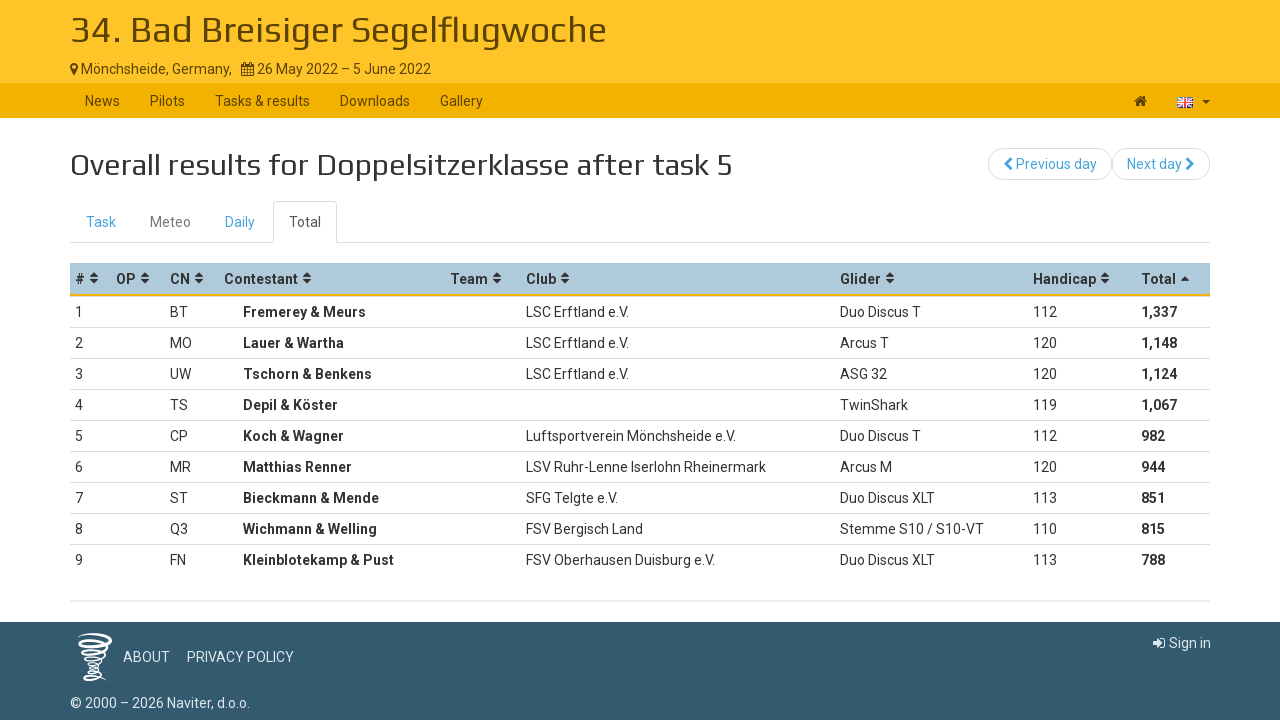

--- FILE ---
content_type: text/html; charset=UTF-8
request_url: https://www.soaringspot.com/en_gb/34-bad-breisiger-segelflugwoche-monchsheide-2022/results/doppelsitzerklasse/task-5-on-2022-05-31/total
body_size: 3316
content:
<!DOCTYPE html><html lang="en_gb">
<head>
    <meta charset="utf-8" />
    <meta name="viewport" content="width=device-width, initial-scale=1.0" />
        <meta http-equiv="X-UA-Compatible" content="IE=edge,chrome=1">

    <!--[if lt IE 9]>             <script src="/assets/js/html5shiv.js?20190902_1" ></script>
            <![endif]-->

    <title>    Soaring Spot ::  34. Bad Breisiger Segelflugwoche
</title>

        <meta name="description" content="" />
    <meta name="keywords" content="" />
    <meta name="author" content="Naviter d.o.o.">
    
    <!--[if IE]><link rel="shortcut icon" href="/img/favicon.ico"><![endif]-->
    <link rel="icon" href="/img/favicon196.png">

        <link href='https://fonts.googleapis.com/css?family=Roboto:400,400italic,700,700italic|Play:400,700&subset=latin,latin-ext' rel='stylesheet' type='text/css'>
    
                    <link type="text/css" rel="stylesheet" href="/assets/css/dabc0f2.css?20190902_1" />
                    <link type="text/css" rel="stylesheet" href="/assets/css/common.css?20190902_1" />
    
    <link type="text/css" rel="stylesheet" href="/map/Map.css?20190902_1" />

    <!--[if lt IE 9]>         <script src="/assets/js/ie8.js?20190902_1"></script>
        <![endif]-->

    <!--[if gte IE 9]><!-->         <script src="/assets/js/modern.js?20190902_1" ></script>
        <!--<![endif]-->
    <script>
        var soaringspot = {
            'locale': 'en_gb',
            'contest': 3654
        };
    </script>
</head>
<body>

    

    <div class="contest-title">
        <div class="container">
            <div class="row">
                <div class="col-lg-12">
                    <h1><a href="/en_gb/34-bad-breisiger-segelflugwoche-monchsheide-2022/">34. Bad Breisiger Segelflugwoche</a></h1>
                    <div>
                        <span class="location">
                            <i class="fa fa-map-marker"></i> 
                                                            Mönchsheide,
                                                        Germany,
                        </span>
                        <span>&nbsp;</span>
                        <span class="date">
                            <i class="fa fa-calendar"></i> 26 May 2022 &ndash; 5 June 2022
                        </span>
                    </div>
                    <button type="button" class="navbar-toggle collapsed" data-toggle="collapse" data-target="#navbar-contest">
                        <span class="sr-only">Toggle navigation</span>
                        <span class="icon-bar"></span>
                        <span class="icon-bar"></span>
                        <span class="icon-bar"></span>
                    </button>
                </div>
            </div>
        </div>
    </div>

    <nav class="navbar navbar-inverse" role="navigation">
        <div class="container">
            <div class="collapse navbar-collapse" id="navbar-contest">
                        
                    
        
    
    
    <ul class="navbar-nav nav">
                <li class="first">            <a href="/en_gb/34-bad-breisiger-segelflugwoche-monchsheide-2022/">News</a>                </li>

        <li>            <a href="/en_gb/34-bad-breisiger-segelflugwoche-monchsheide-2022/pilots">Pilots</a>                </li>

        <li>            <a href="/en_gb/34-bad-breisiger-segelflugwoche-monchsheide-2022/results">Tasks &amp; results</a>                </li>

        <li>            <a href="/en_gb/34-bad-breisiger-segelflugwoche-monchsheide-2022/downloads">Downloads</a>                </li>

        <li class="last">            <a href="/en_gb/34-bad-breisiger-segelflugwoche-monchsheide-2022/gallery">Gallery</a>                </li>


    </ul>

                <ul class="nav navbar-nav navbar-right">
                    <li><a href="/en_gb/" title="Landing page"><i class="fa fa-home"></i> </a></li>
                    <li class="dropdown">
                        <a href="#" class="dropdown-toggle" data-toggle="dropdown" title="British English">
                            <div class="flag flag-gb"></div>
                            <b class="caret"></b>
                        </a>

                        <ul class="dropdown-menu">
                                                                                                <li><a href="/cs/34-bad-breisiger-segelflugwoche-monchsheide-2022/results/doppelsitzerklasse/task-5-on-2022-05-31/total"><div class="flag flag-cz"></div>čeština</a></li>
                                                                    <li><a href="/de/34-bad-breisiger-segelflugwoche-monchsheide-2022/results/doppelsitzerklasse/task-5-on-2022-05-31/total"><div class="flag flag-de"></div>Deutsch</a></li>
                                                                    <li><a href="/en/34-bad-breisiger-segelflugwoche-monchsheide-2022/results/doppelsitzerklasse/task-5-on-2022-05-31/total"><div class="flag flag-us"></div>English</a></li>
                                                                    <li><a href="/en_gb/34-bad-breisiger-segelflugwoche-monchsheide-2022/results/doppelsitzerklasse/task-5-on-2022-05-31/total"><div class="flag flag-gb"></div>British English</a></li>
                                                                    <li><a href="/fr/34-bad-breisiger-segelflugwoche-monchsheide-2022/results/doppelsitzerklasse/task-5-on-2022-05-31/total"><div class="flag flag-fr"></div>français</a></li>
                                                                    <li><a href="/sl/34-bad-breisiger-segelflugwoche-monchsheide-2022/results/doppelsitzerklasse/task-5-on-2022-05-31/total"><div class="flag flag-si"></div>slovenščina</a></li>
                                                                                    </ul>
                    </li>
                </ul>
            </div>
        </div>
    </nav>

    <div class="container">
        <!-- cid: 3654 -->
            <!-- tid: 7517241349 -->
                
    <div class="row">
        <div class="col-lg-12 title-action">
            <h2 class="pull-left">
                Overall results for Doppelsitzerklasse after task 5
            </h2>

            <div class="pull-right">
                                    
        
        
    
    
    <ul class="results-submenu  nav">
                <li class="previous first">            <a href="/en_gb/34-bad-breisiger-segelflugwoche-monchsheide-2022/results/doppelsitzerklasse/task-4-on-2022-05-30/total"><i class="fa fa-chevron-left" data-toggle="tooltip" title="icon"></i>  Previous day</a>                </li>

        <li class="next last">            <a href="/en_gb/34-bad-breisiger-segelflugwoche-monchsheide-2022/results/doppelsitzerklasse/task-6-on-2022-06-01/total">Next day <i class="fa fa-chevron-right" data-toggle="tooltip" title="icon"></i> </a>                </li>


    </ul>

            </div>
        </div>
    </div>
    <div class="row">
        <div class="col-lg-12">
                                    
    <ul class="nav task-navigation" role="tablist">
        <li role="presentation" ><a
                    href="/en_gb/34-bad-breisiger-segelflugwoche-monchsheide-2022/tasks/doppelsitzerklasse/task-5-on-2022-05-31" aria-controls="task" role="tab">Task</a>
        </li>
        <li role="presentation" class="disabled"><a href="#" aria-controls="meteo"
                                                    role="tab">Meteo</a>
        </li>
        <li role="presentation" ><a
                    href="/en_gb/34-bad-breisiger-segelflugwoche-monchsheide-2022/results/doppelsitzerklasse/task-5-on-2022-05-31/daily" aria-controls="daily" role="tab">Daily</a>
        </li>
                    <li role="presentation"   class="active" ><a
                        href="/en_gb/34-bad-breisiger-segelflugwoche-monchsheide-2022/results/doppelsitzerklasse/task-5-on-2022-05-31/total" aria-controls="total" role="tab">Total</a>
            </li>
            </ul>

            <table class="result-total-daily footable toggle-arrow-tiny">
                <thead>
                    <tr>
                        <th data-type="numeric">#</th>
                        <th data-type="numeric">OP</th>
                        <th>CN</th>
                        <th>Contestant</th>
                                                <th data-hide="phone">Team</th>
                                                                        <th data-hide="phone,tablet">Club</th>
                                                <th data-hide="phone">Glider</th>
                                                <th data-type="numeric" data-hide="phone,tablet">Handicap</th>
                                                <th data-type="numeric" data-sort-initial="descending">Total</th>
                    </tr>
                </thead>
                <tbody>
                                                                        <tr>
                        <td>1</td>
                                                <td></td>
                                                <td>BT</td>
                        <td class="contestant">                                                                    <div class="flag flag-" title=""></div>
                                                                                        Fremerey &amp; Meurs</td>
                                                <td></td>
                                                                        <td>LSC Erftland e.V.</td>
                                                <td>Duo Discus T</td>
                                                <td>112</td>
                                                <td class="points" data-value="1337">1,337</td>
                    </tr>
                                                        <tr>
                        <td>2</td>
                                                <td></td>
                                                <td>MO</td>
                        <td class="contestant">                                                                    <div class="flag flag-" title=""></div>
                                                                                        Lauer &amp; Wartha</td>
                                                <td></td>
                                                                        <td>LSC Erftland e.V.</td>
                                                <td>Arcus T</td>
                                                <td>120</td>
                                                <td class="points" data-value="1148">1,148</td>
                    </tr>
                                                        <tr>
                        <td>3</td>
                                                <td></td>
                                                <td>UW</td>
                        <td class="contestant">                                                                    <div class="flag flag-" title=""></div>
                                                                                        Tschorn &amp; Benkens</td>
                                                <td></td>
                                                                        <td>LSC Erftland e.V.</td>
                                                <td>ASG 32</td>
                                                <td>120</td>
                                                <td class="points" data-value="1124">1,124</td>
                    </tr>
                                                        <tr>
                        <td>4</td>
                                                <td></td>
                                                <td>TS</td>
                        <td class="contestant">                                                                    <div class="flag flag-" title=""></div>
                                                                                        Depil &amp; Köster</td>
                                                <td></td>
                                                                        <td></td>
                                                <td>TwinShark</td>
                                                <td>119</td>
                                                <td class="points" data-value="1067">1,067</td>
                    </tr>
                                                        <tr>
                        <td>5</td>
                                                <td></td>
                                                <td>CP</td>
                        <td class="contestant">                                                                    <div class="flag flag-" title=""></div>
                                                                                        Koch &amp; Wagner</td>
                                                <td></td>
                                                                        <td>Luftsportverein Mönchsheide e.V.</td>
                                                <td>Duo Discus T</td>
                                                <td>112</td>
                                                <td class="points" data-value="982">982</td>
                    </tr>
                                                        <tr>
                        <td>6</td>
                                                <td></td>
                                                <td>MR</td>
                        <td class="contestant">                                                                    <div class="flag flag-" title=""></div>
                                                                                        Matthias Renner</td>
                                                <td></td>
                                                                        <td>LSV Ruhr-Lenne Iserlohn Rheinermark</td>
                                                <td>Arcus M</td>
                                                <td>120</td>
                                                <td class="points" data-value="944">944</td>
                    </tr>
                                                        <tr>
                        <td>7</td>
                                                <td></td>
                                                <td>ST</td>
                        <td class="contestant">                                                                    <div class="flag flag-" title=""></div>
                                                                                        Bieckmann &amp; Mende</td>
                                                <td></td>
                                                                        <td>SFG Telgte e.V.</td>
                                                <td>Duo Discus XLT</td>
                                                <td>113</td>
                                                <td class="points" data-value="851">851</td>
                    </tr>
                                                        <tr>
                        <td>8</td>
                                                <td></td>
                                                <td>Q3</td>
                        <td class="contestant">                                                                    <div class="flag flag-" title=""></div>
                                                                                        Wichmann &amp; Welling</td>
                                                <td></td>
                                                                        <td>FSV Bergisch Land</td>
                                                <td>Stemme S10 / S10-VT</td>
                                                <td>110</td>
                                                <td class="points" data-value="815">815</td>
                    </tr>
                                                        <tr>
                        <td>9</td>
                                                <td></td>
                                                <td>FN</td>
                        <td class="contestant">                                                                    <div class="flag flag-" title=""></div>
                                                                                        Kleinblotekamp &amp; Pust</td>
                                                <td></td>
                                                                        <td>FSV Oberhausen Duisburg e.V.</td>
                                                <td>Duo Discus XLT</td>
                                                <td>113</td>
                                                <td class="points" data-value="788">788</td>
                    </tr>
                                </tbody>
            </table>
                    </div>
    </div>
    <div class="row">
        <div class="col-lg-12">
            <div class="ad"></div>
        </div>
    </div>
    </div>

<footer >
    <div class="container">
        <div>
            <a class="logo" href="/en_gb/"></a>
            <ul class="links">
                <li><a href="/en_gb/static/about/">About</a></li>
                <li><a href="https://www.naviter.com/naviter-privacy-policy/">Privacy policy</a></li>
            </ul>
        </div>
        <p>
            <a href="http://www.naviter.com">&copy;&nbsp;2000&nbsp;&ndash;&nbsp;2026&nbsp;Naviter, d.o.o.</a>
        </p>
                    

<div class="dropdown">
    <a href="/login/soaring_spot">
        <i class="fa fa-sign-in">&nbsp;</i>Sign in
    </a>
</div>


            </div>
</footer>
<script src="/assets/js/common.js?20190902_1" ></script>

<script src="/map/vendor.js?20190902_1"></script>
<script src="/map/Map.js?20190902_1"></script>


<div id="blueimp-gallery" class="blueimp-gallery blueimp-gallery-controls" data-use-bootstrap-modal="false">
    <div class="slides"></div>
    <h3 class="title"></h3>
    <a class="prev">‹</a>
    <a class="next">›</a>
    <a class="close">×</a>
    <a class="play-pause"></a>
    <ol class="indicator"></ol>
</div>
<script>
  (function(i,s,o,g,r,a,m){i['GoogleAnalyticsObject']=r;i[r]=i[r]||function(){
  (i[r].q=i[r].q||[]).push(arguments)},i[r].l=1*new Date();a=s.createElement(o),
  m=s.getElementsByTagName(o)[0];a.async=1;a.src=g;m.parentNode.insertBefore(a,m)
  })(window,document,'script','https://www.google-analytics.com/analytics.js','ga');

  ga('create', 'UA-9268253-1', 'auto');
  ga('send', 'pageview');
</script>
</body>
</html>
